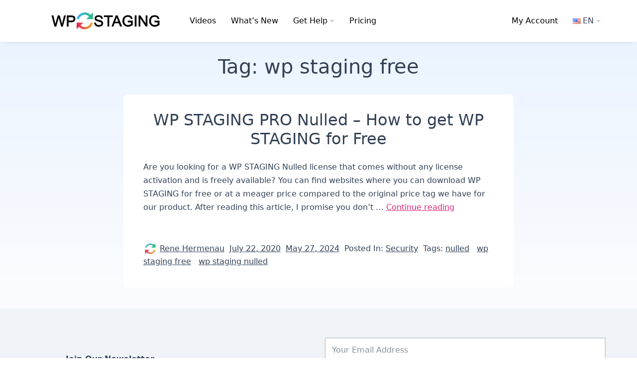

--- FILE ---
content_type: image/svg+xml
request_url: https://wp-staging.com/wp-content/themes/wp-staging-theme/assets/images/wp-staging-logo-round.svg
body_size: 11229
content:
<svg width="98" height="97" viewBox="0 0 98 97" fill="none" xmlns="http://www.w3.org/2000/svg" xmlns:xlink="http://www.w3.org/1999/xlink">
<rect width="98" height="97" fill="url(#pattern0)"/>
<defs>
<pattern id="pattern0" patternContentUnits="objectBoundingBox" width="1" height="1">
<use xlink:href="#image0_29:1036" transform="translate(0 -0.00114548) scale(0.00396825)"/>
</pattern>
<image id="image0_29:1036" width="252" height="250" xlink:href="[data-uri]"/>
</defs>
</svg>
